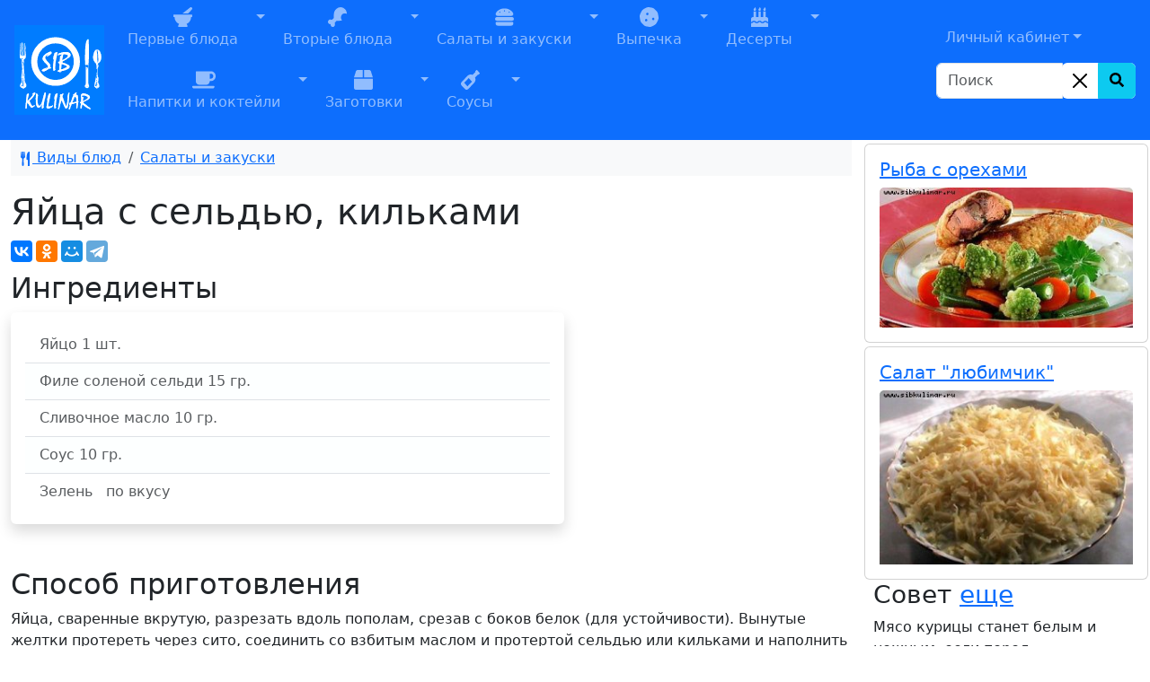

--- FILE ---
content_type: application/javascript;charset=utf-8
request_url: https://w.uptolike.com/widgets/v1/version.js?cb=cb__utl_cb_share_1768740701818128
body_size: 397
content:
cb__utl_cb_share_1768740701818128('1ea92d09c43527572b24fe052f11127b');